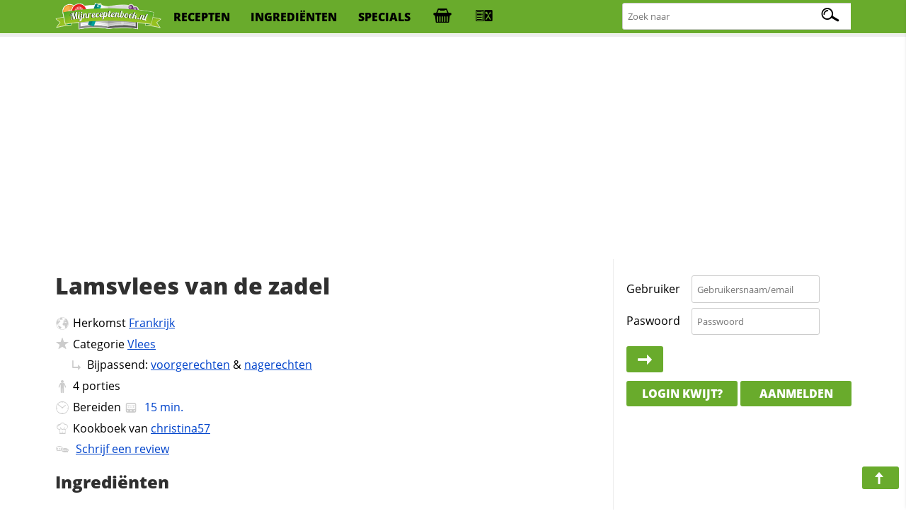

--- FILE ---
content_type: text/html; charset=iso-8859-1
request_url: https://www.mijnreceptenboek.nl/recept/lamsvlees-van-de-zadel.html
body_size: 9465
content:
<!DOCTYPE html>
<html lang="nl">
<head>
  <meta charset="UTF-8">
  <script async src="https://www.googletagmanager.com/gtag/js?id=G-ZZC8DXSQYW"></script>
  <script>
  window.dataLayer = window.dataLayer || [];
  function gtag(){dataLayer.push(arguments);}
  gtag('js', new Date());
  gtag('config', 'G-ZZC8DXSQYW');
  </script>
  <link rel="preconnect" href="//fonts.gstatic.com">
  <link rel="preconnect" href="//s.mijnreceptenboek.nl">
  <link rel="stylesheet" href="/css/style.css">
  <link rel="prefetch" href="/js/v2.js" as="script">
  <link rel="preload" href="/fonts/recepten.woff" as="font" type="font/woff2" crossorigin="anonymous">
  <meta name="theme-color">
  <meta name="viewport" content="width=device-width, user-scalable=yes, initial-scale=1, maximum-scale=5">
  <link rel="shortcut icon" type="image/x-icon" href="/favicon.ico">
  <meta property="og:title" content="Lamsvlees van de zadel Recept | MijnReceptenboek.nl">
  <meta property="og:type" content="article">
  <meta property="og:url" content="https://www.mijnreceptenboek.nl/recept/lamsvlees-van-de-zadel.html">
  <meta property="og:image" content="OG IMG">
  <meta property="og:description" content="Maak nu zelf ook Lamsvlees van de zadel. Dit heerlijke Lamsvlees van de zadel recept is in  klaar, bevat allergie info, is printvriendelijk & recepten die lijken op Lamsvlees van de zadel">
  <meta property="og:site_name" content="MijnReceptenboek">
  <meta name="twitter:card" content="summary">
  <meta name="twitter:url" content="https://www.mijnreceptenboek.nlMijnReceptenboek.nl - Lamsvlees van de zadel">
  <meta name="twitter:title" content="Lamsvlees van de zadel Recept | MijnReceptenboek.nl">
  <meta name="twitter:description" content="Maak nu zelf ook Lamsvlees van de zadel. Dit heerlijke Lamsvlees van de zadel recept is in  klaar, bevat allergie info, is printvriendelijk & recepten die lijken op Lamsvlees van de zadel">
  <meta name="twitter:image" content="twitter img">
  <meta name="description" content="Maak nu zelf ook Lamsvlees van de zadel. Dit heerlijke Lamsvlees van de zadel recept is in  klaar, bevat allergie info, is printvriendelijk & recepten die lijken op Lamsvlees van de zadel">
  <link rel="manifest" href="/manifest.json?v=2">
  <script src="/sw.js" async></script>
  <title>Lamsvlees van de zadel Recept | MijnReceptenboek.nl</title>
</head>
<body>
<div id="bar">
<header>
<nav>
<div id="br"><a onclick="showMessages(); return false;"><span aria-hidden="true" id="berichtenknop" data-icon="&#xe017;"></span></a></div>
<div id="bs"><a onclick="Boodschappen('open'); return false;"><span aria-hidden="true" id="boodschappenknop" data-icon="&#xe027;"></span><div class="tb"></div></a></div>
<div id="mn"><label for="menucheck"><span aria-hidden="true" data-icon="&#xe01b;"></span></label></div>
<div id="zk"><label for="zoekcheck"><span aria-hidden="true" id="zoeken" data-icon="&#xe00f;"></span></label></div>
</nav>

<input type="radio" name="menu" id="menucheck" class="radio">
<div id="header-grid-container">
  <div id="menupanel">
    <a href="/"><img src="//s.mijnreceptenboek.nl/i/logo-mijnreceptenboek.svg" alt="MijnReceptenboek.nl - recepten voor jou!" width="150" height="45"></a>
    <a href="/recepten/">recepten</a>
    <a href="/ingredienten/">ingredi&euml;nten</a>
    <a href="/specials/">specials</a>
    <a href="#" onclick="Boodschappen('open'); return false;" title="Boodschappenlijst" accesskey="b"><div class="tb"></div></a>
    <a href="#" onclick="receptkaarten('load'); receptkaarten('show'); return false;" title="Menukaart" accesskey="m"><div class="ma"></div></a>
  </div>

  <input type="radio" name="menu" id="zoekcheck" class="radio">
  <div id="zoekpanel">
    <span>Zoek naar:</span>
    <form class="zoek" method="GET" action="/zoeken/">
        <input name="q" type="text" id="zoekterm" accesskey="z" placeholder="Zoek naar" aria-label="Zoeken naar recepten">
        <span></span>
    </form>
  </div>

</div>
<div class="progress-container">
<div class="progress-bar" id="progress"></div>
</div>
</header>
</div><br>
<div class="topbanner">
<script async src="https://pagead2.googlesyndication.com/pagead/js/adsbygoogle.js?client=ca-pub-4646152906085809"
     crossorigin="anonymous"></script>
<!-- MRB - Topbanner -->
<ins class="adsbygoogle"
     style="display:block"
     data-ad-client="ca-pub-4646152906085809"
     data-ad-slot="5547838327"
     data-ad-format="auto"
     data-full-width-responsive="true"></ins>
<script>
     (adsbygoogle = window.adsbygoogle || []).push({});
</script>
</div>
<div id="grid">
<main>
<article>
<div id="content"><div id="header"><h1 id="kop">Lamsvlees van de zadel</h1></div><div>
      <ul id="info">
      <LI id="origin"><span aria-hidden="true" data-icon="&#xe009;"></span>Herkomst <a href="/recepten/uit/frankrijk/" title="Meer recepten uit frankrijk">Frankrijk</a></LI>
      <LI id="foodcat"><span aria-hidden="true" data-icon="&#xe013;"></span>Categorie <a href="/recept/hoofdgerechten/vlees/" title="Bekijk meer recepten in de categorie Vlees">Vlees</a><br><span aria-hidden="true" data-icon="&#xe00c;" class="xm"></span>Bijpassend: <a href="/zoeken/?q=in:voorgerechten%20maxtijd:15m" title="Totaal 7 binnen 15 minuten klaar gevonden" target="_blank">voorgerechten</a> &amp; <a href="/zoeken/?q=in:nagerechten%20maxtijd:15m" title="Totaal 7 binnen 15 minuten klaar gevonden" target="_blank">nagerechten</a></LI><LI id="aantal"><span aria-hidden="true" data-icon="&#xe029;"></span><label for="servings">4</label> <label for="servings">porties</label></LI>
      <LI id="cook"><span aria-hidden="true" data-icon="&#xe035;"></span>Bereiden <a data-timer="900" title="Start de kookwekker voor dit recept" class="timer"><span data-icon="&#xE023;"></span><time datetime="PT15M"> 15 min.</time></a></LI>
      <LI id="user"><span aria-hidden="true" data-icon="&#xe012;"></span>Kookboek van <a href="/receptenboek/van/christina57/" title="Bekijk het hele receptenboek van christina57.">christina57</a></LI>
      <LI id="comments"><span aria-hidden="true" data-icon="&#xe019;"></span> <a href="#reviews">Schrijf een review</a></LI>
      </ul>
      
</div><DIV id="ingredientenblok">
    <h2 id="ingredienten">Ingredi&euml;nten</h2>
    <div id="porties"><input type="number" id="servings" max="99" onchange="calcPortie(this.value);" onkeyup="calcPortie(this.value);" data-standaard="4" min="1" step="1" value="4" /><label id="unit" data-unit-single="portie" data-unit-multi="porties">porties</label><a href="#portionering" onclick="calcPortie('+');">+</a> <a href="#portionering" onclick="calcPortie('-');">-</a></div> <a href="#gerelateerde-recepten" onClick="window.print();" class="button"><span aria-hidden="true" data-icon="&#xe016;"></span>print</a> <input type="checkbox" value="display" id="maketoday" name="maketoday"><label for="maketoday" class="button makeToday"><span aria-hidden="true" data-icon="&#xe01E;"></span> Ga ik maken</label><UL class="ingredientenlijst">
<LI id="i0"><input type="checkbox" onchange="updateCalAlg(this)" checked="checked" id="item0" data-allergie="" data-vetten="0" data-cholestorol="0" data-proteinen="0" data-verzadigd="0" data-onverzadigd="0" data-koolhydraten="0" data-koolhydratenvezels="0" data-koolhydratensuikers="0" data-sporen="" data-kcal="0" data-zout="0" data-vitamine-a="0" data-vitamine-c="0" data-cholesterol="0" data-calcium="0" data-ijzer="0" data-ingredient="" data-ingredients="" data-quantity="8" data-unit="lapjes" data-units="lapjes" data-standaard="8 lapjes lamsvlees" /><label for="item0">8 lapjes lamsvlees</label></LI>
<LI id="i1"><input type="checkbox" onchange="updateCalAlg(this)" checked="checked" id="item1" data-allergie="" data-vetten="0" data-cholestorol="0" data-proteinen="0" data-verzadigd="0" data-onverzadigd="0" data-koolhydraten="0" data-koolhydratenvezels="0" data-koolhydratensuikers="0" data-sporen="" data-kcal="2" data-zout="0" data-vitamine-a="0" data-vitamine-c="0" data-cholesterol="0" data-calcium="0" data-ijzer="0" data-ingredient="peper" data-ingredients="peper" data-quantity="1" data-unit="stuk" data-units="stuks" data-standaard="peper" /><label for="item1">peper</label></LI>
<LI id="i2"><input type="checkbox" onchange="updateCalAlg(this)" checked="checked" id="item2" data-allergie="z" data-vetten="0" data-cholestorol="0" data-proteinen="0" data-verzadigd="0" data-onverzadigd="0" data-koolhydraten="0" data-koolhydratenvezels="0" data-koolhydratensuikers="0" data-sporen="" data-kcal="0" data-zout="0" data-vitamine-a="0" data-vitamine-c="0" data-cholesterol="0" data-calcium="0" data-ijzer="0" data-ingredient="zout" data-ingredients="zout" data-quantity="1" data-unit="stuk" data-units="stuks" data-standaard="zout" /><label for="item2">zout</label></LI>
<LI id="i3"><input type="checkbox" onchange="updateCalAlg(this)" checked="checked" id="item3" data-allergie="p" data-vetten="0" data-cholestorol="0" data-proteinen="0" data-verzadigd="0" data-onverzadigd="0" data-koolhydraten="0" data-koolhydratenvezels="0" data-koolhydratensuikers="0" data-sporen="" data-kcal="0" data-zout="0" data-vitamine-a="0" data-vitamine-c="0" data-cholesterol="0" data-calcium="0" data-ijzer="0" data-ingredient="pindaolie" data-ingredients="pindaolie" data-quantity="1" data-unit="stuk" data-units="stuks" data-standaard="pindaolie" /><label for="item3">pindaolie</label></LI>
<LI id="i4"><input type="checkbox" onchange="updateCalAlg(this)" checked="checked" id="item4" data-allergie="a" data-vetten="24.375" data-cholestorol="0" data-proteinen="0" data-verzadigd="14.625" data-onverzadigd="8.125" data-koolhydraten="0.78" data-koolhydratenvezels="0" data-koolhydratensuikers="0" data-sporen="k" data-kcal="222.95" data-zout="3.25" data-vitamine-a="0.247" data-vitamine-c="0" data-cholesterol="65" data-calcium="10.4" data-ijzer="0.065" data-ingredient="roomboter" data-ingredients="roomboter" data-quantity="65" data-unit="gram" data-units="gram" data-standaard="65 gram roomboter" /><label for="item4">65 gram roomboter</label></LI>
<LI id="i5"><input type="checkbox" onchange="updateCalAlg(this)" checked="checked" id="item5" data-allergie="" data-vetten="0" data-cholestorol="0" data-proteinen="0" data-verzadigd="0" data-onverzadigd="0" data-koolhydraten="0" data-koolhydratenvezels="0" data-koolhydratensuikers="0" data-sporen="" data-kcal="0" data-zout="0" data-vitamine-a="0" data-vitamine-c="0" data-cholesterol="0" data-calcium="0" data-ijzer="0" data-ingredient="" data-ingredients="" data-quantity="1" data-unit="flesje" data-units="flesjes" data-standaard="1 flesje madeire" /><label for="item5">1 flesje madeire</label></LI>
<LI id="i6"><input type="checkbox" onchange="updateCalAlg(this)" checked="checked" id="item6" data-allergie="" data-vetten="0" data-cholestorol="0" data-proteinen="0" data-verzadigd="0" data-onverzadigd="0" data-koolhydraten="0" data-koolhydratenvezels="0" data-koolhydratensuikers="0" data-sporen="" data-kcal="0" data-zout="0" data-vitamine-a="0" data-vitamine-c="0" data-cholesterol="0" data-calcium="0" data-ijzer="0" data-ingredient="" data-ingredients="" data-quantity="1" data-unit="stuk" data-units="stuks" data-standaard="1 potje creme fraiche" /><label for="item6">1 potje creme fraiche</label></LI>
<LI id="i7"><input type="checkbox" onchange="updateCalAlg(this)" checked="checked" id="item7" data-allergie="" data-vetten="0" data-cholestorol="0" data-proteinen="0" data-verzadigd="0" data-onverzadigd="0" data-koolhydraten="0" data-koolhydratenvezels="0" data-koolhydratensuikers="0" data-sporen="" data-kcal="66" data-zout="0" data-vitamine-a="0" data-vitamine-c="0" data-cholesterol="0" data-calcium="0" data-ijzer="0" data-ingredient="sinaasappel" data-ingredients="sinaasappel" data-quantity="1" data-unit="stuk" data-units="stuks" data-standaard="sinaasappel" /><label for="item7">sinaasappel</label></LI>
<LI id="i8"><input type="checkbox" onchange="updateCalAlg(this)" checked="checked" id="item8" data-allergie="" data-vetten="0" data-cholestorol="0" data-proteinen="0" data-verzadigd="0" data-onverzadigd="0" data-koolhydraten="0" data-koolhydratenvezels="0" data-koolhydratensuikers="0" data-sporen="" data-kcal="2" data-zout="0" data-vitamine-a="0" data-vitamine-c="0" data-cholesterol="0" data-calcium="0" data-ijzer="0" data-ingredient="rucola" data-ingredients="rucola" data-quantity="1" data-unit="stuk" data-units="stuks" data-standaard="rucola salade" /><label for="item8">rucola salade</label></LI>
<LI id="i9"><input type="checkbox" onchange="updateCalAlg(this)" checked="checked" id="item9" data-allergie="" data-vetten="0" data-cholestorol="0" data-proteinen="0" data-verzadigd="0" data-onverzadigd="0" data-koolhydraten="7" data-koolhydratenvezels="0" data-koolhydratensuikers="0" data-sporen="" data-kcal="34" data-zout="0" data-vitamine-a="0" data-vitamine-c="0" data-cholesterol="0" data-calcium="0" data-ijzer="0" data-ingredient="dragon" data-ingredients="dragon" data-quantity="1" data-unit="stuk" data-units="stuks" data-standaard="dragon" /><label for="item9">dragon</label></LI>
</UL>
    <p class="butgroup"><a onclick="Boodschappen('add'); return false;" class="button"><span aria-hidden="true" data-icon="&#xe027;"></span> Boodschappen toevoegen</a> <a  data-id="8741" data-sporen = "k" data-sterren="4" data-allergie="zpa" data-to="lamsvlees-van-de-zadel"  data-naam="Lamsvlees van de zadel" data-foto="" data-bereidingstijd="00:15:00"  onclick="addToBar(this); return false;" class="button addToBar"><span aria-hidden="true" data-icon="&#xe02b;"></span> Toevoegen aan menu</a> <a href="#suggesties" onclick="toonSuggesties('peper en zout,olijfolie,teentjes knoflook,knoflook');" class="button" id="suggestiesButton" ><span aria-hidden="true" data-icon="&#xe025;"></span> Mis je nog iets?</a></p>
    </DIV><DIV id="keukenhulpmiddelen">
      <h3 id="keukenspullen">Keukenspullen</h3>
      <ul><li>Pan</li>
<li>Zeef</li>
</ul>
      </DIV><DIV id="bereidingswijze">
    <h2 id="bereidingswijze-kop">Bereidingswijze</h2>
    <input name="style" id="hoeveelheden" type="checkbox" value="display"><label for="hoeveelheden" class="button"><span aria-hidden="true" data-icon="&#xe00b;"></span>Toon hoeveelheden</label> <input name="style" id="style" type="checkbox" value="normal"><label for="style" class="button"><span aria-hidden="true" data-icon="&#xe00e;"></span>Koken in stappen</label>
    <ol>
    <li onclick="location.hash=this.id" class="stappen" id="stap1">Van het bosje <label for="item9" title="Klik hier om dit ingredi&euml;nt uit te schakelen">dragon<span>(1 stuk)</span></label> de blaadjes afplukken, wassen en grof snijden.</li>
<li onclick="location.hash=this.id" class="stappen" id="stap2">Snijd van het lamsvlees mooie lapjes ca. 1 tot 1,5 cm dik of laat de slager dit doen.</li>
<li onclick="location.hash=this.id" class="stappen" id="stap3">Laat het bot eraan.</li>
<li onclick="location.hash=this.id" class="stappen" id="stap4">Bestrooi het vlees licht met <label for="item2" title="Klik hier om dit ingredi&euml;nt uit te schakelen">zout<span>(1 stuk)</span></label> en <label for="item1" title="Klik hier om dit ingredi&euml;nt uit te schakelen">peper<span>(1 stuk)</span></label>.</li>
<li onclick="location.hash=this.id" class="stappen" id="stap5">Doe een flinke scheut <label for="item3" title="Klik hier om dit ingredi&euml;nt uit te schakelen">pindaolie<span>(1 stuk)</span></label> met <label for="item4" title="Klik hier om dit ingredi&euml;nt uit te schakelen">roomboter<span>(65 gram)</span></label> in de pan en laat dit bruin worden.</li>
<li onclick="location.hash=this.id" class="stappen" id="stap6">Bak het vlees aan beide kanten snel bruin ca. 4 tot <a data-timer="360" title="Start de kookwekker voor deze actie" class="timer"><span data-icon="&#xE023;"></span>6 minuten</a>, het moet rossig blijven.</li>
<li onclick="location.hash=this.id" class="stappen" id="stap7">Haal het vlees uit de pan en houd het warm.</li>
<li onclick="location.hash=this.id" class="stappen" id="stap8">Blus het af met madeira en voeg de <label for="item9" title="Klik hier om dit ingredi&euml;nt uit te schakelen">dragon<span>(1 stuk)</span></label> toe.</li>
<li onclick="location.hash=this.id" class="stappen" id="stap9">Na 30 seconden de creme fraiche toevoegen en wat in laten koken.</li>
<li onclick="location.hash=this.id" class="stappen" id="stap10">Eventueel de saus passeren door een zeef.</li>
<li><strong>Garneren:</strong></li>
<li onclick="location.hash=this.id" class="stappen" id="stap12">Leg een bolletje <label for="item8" title="Klik hier om dit ingredi&euml;nt uit te schakelen">rucola<span>(1 stuk)</span></label> op het bord.</li>
<li onclick="location.hash=this.id" class="stappen" id="stap13">Leg er het vlees op met de botten op de <label for="item8" title="Klik hier om dit ingredi&euml;nt uit te schakelen">rucola<span>(1 stuk)</span></label>.</li>
<li onclick="location.hash=this.id" class="stappen" id="stap14">Snijd een plak <label for="item7" title="Klik hier om dit ingredi&euml;nt uit te schakelen">sinaasappel<span>(1 stuk)</span></label> doormidden en leg dit op de voet van het vlees met een mooi takje <label for="item9" title="Klik hier om dit ingredi&euml;nt uit te schakelen">dragon<span>(1 stuk)</span></label>.</li>
<li onclick="location.hash=this.id" class="stappen" id="stap15">Serveer er aardappelhazelnootpuree en geglazeerde worteltjes bij.</li>

    </ol>
    <span aria-hidden="true" data-icon="&#xe01d;" class="pijl"></span><a href="#" class="button f" title="Deel dit recept op Facebook"><span aria-hidden="true" data-icon="&#xe034;"></span><div>25</div></a> <a href="#" class="button p" title="Pin dit recept"><span aria-hidden="true" data-icon="&#xe026;"></span><div>25</div></a> <a href="#" class="button t" title="Tweet deze pagina"><span aria-hidden="true" data-icon="&#xe031;"></span><div>25</div></a> <a href="#" class="button w" title="WhatsApp deze pagina"><span aria-hidden="true" data-icon="&#xe003;"></span></a> <a href="#" class="button e" title="E-mail deze pagina"><span aria-hidden="true" data-icon="&#xe017;"></span></a><br>
    </DIV><div id="gerelateerde_recepten">
    <h2 id="gerelateerde-recepten" class="offsetad">Ook lekker om te maken</h2>
    <ul class="receptkaarten">    <li draggable="true" id="795" data-id="795" data-sporen = "cw" data-allergie="mplv" ondragstart="drag(event)" ondragend="hidebar()">
      <div class="c deel" draggable="false" data-to="hoofdgerechten/vlees/geroerbakt-lamsvlees-met-munt-en-sjanghai-noedels-795"  data-name="Geroerbakt lamsvlees met munt en sjanghai-noedels">
        <a href="#fav" rel="nofollow" draggable="false" title="Voeg toe aan favorieten"></a>
        <a href="#toe" rel="nofollow" draggable="false" title="Voeg toe aan receptenboek"></a>
        <a href="https://www.pinterest.com/pin/create/button/?url=<page url (encoded)>&media=<picture url (encoded)>&description=<HTML-encoded description>" rel="nofollow" draggable="false" title="Recept pinnen"></a>
        <a href="https://www.facebook.com/sharer/sharer.php?u=#url" rel="nofollow" draggable="false" title="Deel op Facebook"></a>
      </div>
      <a href="/recept/geroerbakt-lamsvlees-met-munt-en-sjanghai-noedels.html" draggable="false">
      <span class="c" draggable="false">Recept</span>
        <img draggable="false" src="https://s.mijnreceptenboek.nl/i/lib/xl/munt.jpg" loading=lazy alt="Geroerbakt lamsvlees met munt en sjanghai-noedels" />
        <div draggable="false" class="kaartallergenen"><span class="m-al a"></span><span class="p-al a"></span><span class="l-al a"></span><span class="v-al a"></span>
        </div>
      <div draggable="false">
       Geroerbakt lamsvlees met munt en sjanghai-noedels
      </div>
      </a>
      <div class="ster">4<span></span></div>
      <span class="clock">5m</span>
    </li>    <li draggable="true" id="1684" data-id="1684" data-sporen = "kegfait" data-allergie="zkalg" ondragstart="drag(event)" ondragend="hidebar()">
      <div class="c deel" draggable="false" data-to="hoofdgerechten/vlees/aardappelpuree-met-witlof-en-racks-van-zuiglam-in-rode-wijn-saus-1684"  data-name="Aardappelpuree met witlof en racks van zuiglam in rode wijn saus">
        <a href="#fav" rel="nofollow" draggable="false" title="Voeg toe aan favorieten"></a>
        <a href="#toe" rel="nofollow" draggable="false" title="Voeg toe aan receptenboek"></a>
        <a href="https://www.pinterest.com/pin/create/button/?url=<page url (encoded)>&media=<picture url (encoded)>&description=<HTML-encoded description>" rel="nofollow" draggable="false" title="Recept pinnen"></a>
        <a href="https://www.facebook.com/sharer/sharer.php?u=#url" rel="nofollow" draggable="false" title="Deel op Facebook"></a>
      </div>
      <a href="/recept/aardappelpuree-met-witlof-en-racks-van-zuiglam-in-rode-wijn-saus.html" draggable="false">
      <span class="c" draggable="false">Recept</span>
        <img draggable="false" src="https://s.mijnreceptenboek.nl/i/lib/xl/aardappel.jpg" loading=lazy alt="Aardappelpuree met witlof en racks van zuiglam in rode wijn saus" />
        <div draggable="false" class="kaartallergenen"><span class="z-al a"></span><span class="k-al a"></span><span class="a-al a"></span><span class="l-al a"></span><span class="g-al a"></span>
        </div>
      <div draggable="false">
       Aardappelpuree met witlof en racks van zuiglam in rode wijn saus
      </div>
      </a>
      <div class="ster">4<span></span></div>
      <span class="clock">1u</span>
    </li>    <li draggable="true" id="29592" data-id="29592" data-sporen = "" data-allergie="zgjl" ondragstart="drag(event)" ondragend="hidebar()">
      <div class="c deel" draggable="false" data-to="hoofdgerechten/vlees/kogelbiefstuk-van-de-grill-met-gewokte-groente"  data-name="Kogelbiefstuk van de grill met gewokte groente">
        <a href="#fav" rel="nofollow" draggable="false" title="Voeg toe aan favorieten"></a>
        <a href="#toe" rel="nofollow" draggable="false" title="Voeg toe aan receptenboek"></a>
        <a href="https://www.pinterest.com/pin/create/button/?url=<page url (encoded)>&media=<picture url (encoded)>&description=<HTML-encoded description>" rel="nofollow" draggable="false" title="Recept pinnen"></a>
        <a href="https://www.facebook.com/sharer/sharer.php?u=#url" rel="nofollow" draggable="false" title="Deel op Facebook"></a>
      </div>
      <a href="/recept/kogelbiefstuk-van-de-grill-met-gewokte-groente.html" draggable="false">
      <span class="c" draggable="false">Recept</span>
        <img draggable="false" src="https://s.mijnreceptenboek.nl/i/lib/xl/biefstuk-bakken.jpg" loading=lazy alt="Kogelbiefstuk van de grill met gewokte groente" />
        <div draggable="false" class="kaartallergenen"><span class="z-al a"></span><span class="g-al a"></span><span class="j-al a"></span><span class="l-al a"></span>
        </div>
      <div draggable="false">
       Kogelbiefstuk van de grill met gewokte groente
      </div>
      </a>
      <div class="ster">4<span></span></div>
      <span class="clock">30m</span>
    </li>    <li draggable="true" id="2765" data-id="2765" data-sporen = "kae" data-allergie="eka" ondragstart="drag(event)" ondragend="hidebar()">
      <div class="c deel" draggable="false" data-to="hoofdgerechten/vlees/rollade-van-hollandse-asperges-2765"  data-name="Rollade van hollandse asperges">
        <a href="#fav" rel="nofollow" draggable="false" title="Voeg toe aan favorieten"></a>
        <a href="#toe" rel="nofollow" draggable="false" title="Voeg toe aan receptenboek"></a>
        <a href="https://www.pinterest.com/pin/create/button/?url=<page url (encoded)>&media=<picture url (encoded)>&description=<HTML-encoded description>" rel="nofollow" draggable="false" title="Recept pinnen"></a>
        <a href="https://www.facebook.com/sharer/sharer.php?u=#url" rel="nofollow" draggable="false" title="Deel op Facebook"></a>
      </div>
      <a href="/recept/rollade-van-hollandse-asperges.html" draggable="false">
      <span class="c" draggable="false">Recept</span>
        <img draggable="false" src="https://s.mijnreceptenboek.nl/i/lib/xl/asperge.jpg" loading=lazy alt="Rollade van hollandse asperges" />
        <div draggable="false" class="kaartallergenen"><span class="e-al a"></span><span class="k-al a"></span><span class="a-al a"></span>
        </div>
      <div draggable="false">
       Rollade van hollandse asperges
      </div>
      </a>
      <div class="ster">4<span></span></div>
      <span class="clock">1u15m</span>
    </li>    <li draggable="true" id="36027" data-id="36027" data-sporen = "kegpdj" data-allergie="zagjl" ondragstart="drag(event)" ondragend="hidebar()">
      <div class="c deel" draggable="false" data-to="hoofdgerechten/vlees/sukadelapjes-van-mijn-schoonmoeder"  data-name="Sukadelapjes van mijn schoonmoeder">
        <a href="#fav" rel="nofollow" draggable="false" title="Voeg toe aan favorieten"></a>
        <a href="#toe" rel="nofollow" draggable="false" title="Voeg toe aan receptenboek"></a>
        <a href="https://www.pinterest.com/pin/create/button/?url=<page url (encoded)>&media=<picture url (encoded)>&description=<HTML-encoded description>" rel="nofollow" draggable="false" title="Recept pinnen"></a>
        <a href="https://www.facebook.com/sharer/sharer.php?u=#url" rel="nofollow" draggable="false" title="Deel op Facebook"></a>
      </div>
      <a href="/recept/sukadelapjes-van-mijn-schoonmoeder.html" draggable="false">
      <span class="c" draggable="false">Recept</span>
        <img draggable="false" src="https://s.mijnreceptenboek.nl/i/lib/xl/stoofvlees-op-mijn-manier.jpg" loading=lazy alt="Sukadelapjes van mijn schoonmoeder" />
        <div draggable="false" class="kaartallergenen"><span class="z-al a"></span><span class="a-al a"></span><span class="g-al a"></span><span class="j-al a"></span><span class="l-al a"></span>
        </div>
      <div draggable="false">
       Sukadelapjes van mijn schoonmoeder
      </div>
      </a>
      <div class="ster">4<span></span></div>
      <span class="clock">3u</span>
    </li></ul>
    		</div><DIV id="allergie_informatie">
    <h3 id="voedselallergie_informatie_RECEPTNAAM">Voedselallergie informatie</h3>
    <p>Wij helpen graag thuiskoks en koks de bereiding van voedsel voor mensen met een voedselallergie of een bewuste levensstijl gemakkelijker te maken door duidelijke informatie omtrent de ingredi&euml;nten te verschaffen. Op basis van de ingredie&euml;nten die gebruikt worden om dit recept te kunnen bereiden, kunnen <u>minimaal</u> de volgende allergenen in deze receptuur aanwezig zijn:

    <small><span aria-hidden="true" data-icon="&#xe025;"></span><b>Tip:</b> Klik op de dikgedrukte die&euml;ten/allergie&euml;n om aan te geven met welke voedingsrestricties je te maken hebt. We zullen je (nog) beter informeren en ons aanbod dynamisch afstemmen waardoor je je die&euml;t gemakkelijk kunt aanhouden.</small>
    </p>
    <ul id="allergiemelding"><li class="pindaallergie"><input type="checkbox" name="pinda" id="pinda" value="1" /><label title="Klik hier om rekening te houden met deze allergie" for="pinda"><span aria-hidden="true" data-icon="&#xe037;"></span>Pinda</label><div class="infoAllergie"> <span class="allergenen" data-occurence=1><span data-ingredient="pindaolie" data-occurence="p">pindaolie</span> is niet geschikt voor een pinda-intollerantie</span></div></li>
<li class="glutenallergie"><input type="checkbox" name="gluten" id="gluten" value="1" /><label for="gluten"><span aria-hidden="true" data-icon="&#xe01c;"></span>Gluten</label><div class="infoAllergie"> Geen overeenkomsten gevonden.</div></li>
<li class="suikerallergie"><input type="checkbox" name="suiker" id="suiker" value="1" /><label for="suiker"><span aria-hidden="true" data-icon="&#xe030;"></span>Suiker</label><div class="infoAllergie"> Geen overeenkomsten gevonden.</div></li>
<li class="sesamallergie"><input type="checkbox" name="sesam" id="sesam" value="1" /><label title="Klik hier om rekening te houden met sesamallergie" for="sesam"><span aria-hidden="true" data-icon="&#xe02e;"></span>Sesam</label><div class="infoAllergie"> Geen overeenkomsten gevonden.</div></li>
<li class="eiallergie"><input type="checkbox" name="ei" id="ei" value="1" /><label for="ei"><span aria-hidden="true" data-icon="&#xe01a;"></span>Ei</label><div class="infoAllergie"> Geen overeenkomsten gevonden.</div></li>
<li class="koemelkallergie"><input type="checkbox" name="koemelk" id="koemelk" value="1" /><label for="koemelk"><span aria-hidden="true" data-icon="&#xe063;"></span>Koemelk</label><div class="infoAllergie"> <span class="sporen" data-occurence=1>Sporen van koemelk kunnen voorkomen in <span data-ingredient="roomboter" data-occurence="k">roomboter</span></span></div></li>
<li class="mosterdallergie"><input type="checkbox" name="mosterd" id="mosterd" value="1" /><label for="mosterd"><span aria-hidden="true" data-icon="&#xe024;"></span>Mosterd</label><div class="infoAllergie"> Geen overeenkomsten gevonden.</div></li>
<li class="notenallergie"><input type="checkbox" name="noten" id="noten" value="1" /><label for="noten"><span aria-hidden="true" data-icon="&#xe038;"></span>Noten</label><div class="infoAllergie"> Geen overeenkomsten gevonden.</div></li>
<li class="selderijallergie"><input type="checkbox" name="selderij" id="selderij" value="1" /><label for="selderij"><span aria-hidden="true" data-icon="&#xe028;"></span>Selderij</label><div class="infoAllergie"> Geen overeenkomsten gevonden.</div></li>
<li class="lactoseallergie"><input type="checkbox" name="lactose" id="lactose" value="1" /><label for="lactose"><span aria-hidden="true" data-icon="&#xe021;"></span>Lactose</label><div class="infoAllergie"> <span class="allergenen" data-occurence=1><span data-ingredient="roomboter" data-occurence="a">roomboter</span> is niet geschikt voor een lactose-intollerantie</span></div></li>
<li class="schaaldierenallergie"><input type="checkbox" name="schaaldieren" id="schaaldieren" value="1" /><label for="schaaldieren"><span aria-hidden="true" data-icon="&#xe02a;"></span>Schaaldieren</label><div class="infoAllergie"> Geen overeenkomsten gevonden.</div></li>
<li class="sulfietallergie"><input type="checkbox" name="sulfiet" id="sulfiet" value="1" /><label for="sulfiet"><span aria-hidden="true" data-icon="&#xe14;"></span>Sulfiet</label><div class="infoAllergie"> Geen overeenkomsten gevonden.</div></li>
<li class="sojaallergie"><input type="checkbox" name="soja" id="soja" value="1" /><label for="soja"><span aria-hidden="true" data-icon="&#xe02c;"></span>Soja</label><div class="infoAllergie"> Geen overeenkomsten gevonden.</div></li>
<li class="visallergie"><input type="checkbox" name="vis" id="vis" value="1" /><label for="vis"><span aria-hidden="true" data-icon="&#xe001;"></span>Vis</label><div class="infoAllergie"> Geen overeenkomsten gevonden.</div></li>
<li class="zoutarm"><input type="checkbox" name="zoutarm" id="zoutarm" value="1" /><label for="zoutarm"><span aria-hidden="true" data-icon="&#xe002;"></span>Zoutarm</label><div class="infoAllergie"> <span class="allergenen" data-occurence=1><span data-ingredient="zout" data-occurence="z">zout</span> past niet in een zoutarm dieet.</span></div></li>
</ul>

    <small>Gebruik van onze allergenen informatie is voor eigen risico, hieraan kunnen geen rechten worden ontleend.</small></div><DIV id="review">
    <h2 id="reviews" class="offsetad">Reacties op dit recept </h2><p>Dit recept heeft nog geen waarderingen gekregen! Heb je dit recept gemaakt?<br>Help anderen &amp; deel nu je ervaring met anderen!<br><a href="#reviews" class="button" id="response"><span aria-hidden="true" data-icon="&#xe019;"></span> Reactie achterlaten</a></div><div id="voedingswaardeblok">
<h2 id="voedingswaarde">Voedingswaardetabel</h2>
<div id="uitgesloten"></div>
<p>
<small><span aria-hidden="true" data-icon="&#xe025;"></span><b>Tip:</b> Bewuster met ingredi&euml;nten omgaan? Klik of druk op een voedingswaarde en wij geven aan welk ingredi&euml;nt de hoogste bijdrage heeft in desbetreffende voedingswaarde.</small>
</p>
<table id="voedingswaardetabel">
<thead><tr><th></th><th>Per<br>portie</th><th>Dagelijks<br>Aanbevolen</th><th>Recept<br>Totaal</th></tr></thead>
<tr><td>Calorie&euml;n</td><td><div id="calorieen">81 <abbr title="CalorieÃƒÂ«n">kcal</abbr></div></td><td>4%</td><td>324 <abbr title="CalorieÃƒÂ«n">kcal</abbr></td></tr>
<tr><td>Vetten</td><td><div id="vet">6 <abbr title="gram">g.</abbr></div></td><td>8%</td><td>24 <abbr title="gram">g.</abbr></td></tr>
<tr><td>Waarvan verzadigd</td><td><div id="verzadigd_vet">3 <abbr title="gram">g.</abbr></div></td><td>18%</td><td>12 <abbr title="gram">g.</abbr></td></tr>
<tr><td>Waarvan onverzadigd</td><td><div id="onverzadigd_vet">2 <abbr title="gram">g.</abbr></div><td>6%</td><td>8 <abbr title="gram">g.</abbr></td></tr>
<tr><td>Cholesterol</td><td><div id="cholestorol">0 <abbr title="gram">g.</abbr></div></td><td>0%</td><td>0 <abbr title="gram">g.</abbr></td></tr>
<tr><td>Zout</td><td><div id="zout">0 <abbr title="gram">g.</abbr></div></td><td>13%</td><td>0 <abbr title="gram">g.</abbr></td></tr>
<tr><td>Koolhydraten</td><td><div id="koolhydraten">1 <abbr title="gram">g.</abbr></div></td><td>0%</td><td>4 <abbr title="gram">g.</abbr></td></tr>
<tr><td>waarvan Vezels</td><td><div id="vezels">0 <abbr title="gram">g.</abbr></div></td><td>0%</td><td>0 <abbr title="gram">g.</abbr></td></tr>
<tr><td>waarvan Suikers</td><td><div id="suikers">0 <abbr title="gram">g.</abbr></div></td><td>0%</td><td>0 <abbr title="gram">g.</abbr></td></tr>
<tr><td>Proteinen</td><td><div id="proteinen">0 <abbr title="gram">g.</abbr></div></td><td>0%</td><td>0 <abbr title="gram">g.</abbr></td></tr>
<tr><td>Vitamine A</td><td><div id="vitaminea">0 <abbr title="microgram">&#xb5;g.</abbr></div></td><td>0%</td><td>0 <abbr title="microgram">&#xb5;g.</abbr></td></tr>
<tr><td>Vitamine C</td><td><div id="vitaminec">0 <abbr title="miligram">mg.</abbr></div></td><td>0%</td><td>0 <abbr title="miligram">mg.</abbr></td></tr>
<tr><td>Calcium</td><td><div id="calcium">2 <abbr title="miligram">mg.</abbr></div></td><td>0%</td><td>8 <abbr title="miligram">mg.</abbr></td></tr>
<tr><td>Ijzer</td><td><div id="ijzer">0 <abbr title="miligram">mg.</abbr></div></td><td>0%</td><td>0 <abbr title="miligram">mg.</abbr></td></tr>
</table></div><div id="voedingswaarde-grafiek"><h3 id="voedingswaardegrafiek" class="offsetad">Voedingswaardegrafiek</h3><img src="/beheer/cron/new/graphs/Lamsvlees-van-de-zadel-8741.svg" alt="Voedingswaarde grafiek voor Lamsvlees van de zadel"  title="Voedingswaarde grafiek voor Lamsvlees van de zadel" loading="lazy" /></div><div id="inhoudsopgave">
    <b>Inhoud</b><br>
    <ol id="toc">
    <li><a href="#kop">Lamsvlees van de zadel</a>
<ol>
<li><a href="#ingredienten">Ingredi&euml;nten</a>
<ol>
<li><a href="#keukenspullen">Keukenspullen</a></li>
</ol>
</li>
<li><a href="#bereidingswijze-kop">Bereidingswijze</a></li>
<li><a href="#gerelateerde-recepten" class="offsetad">Ook lekker om te maken</a>
<ol>
<li><a href="#voedselallergie_informatie_RECEPTNAAM">Voedselallergie informatie</a></li>
</ol>
</li>
<li><a href="#reviews" class="offsetad">Reacties op dit recept </a></li>
<li><a href="#voedingswaarde">Voedingswaardetabel</a>
<ol>
<li><a href="#voedingswaardegrafiek" class="offsetad">Voedingswaardegrafiek</a></li>
</ol>
</li>
</ol>
</li>

    </ol>
    </div><ul id="bk">
<li><a href="/">Home</a></li><li><a href="/recepten/">Recept</a><li><a href="/recept/hoofdgerechten/">Hoofdgerechten</a><li><a href="/recept/hoofdgerechten/vlees/">Vlees</a><li><a href="/recept/lamsvlees-van-de-zadel.html">Lamsvlees van de zadel</a></ul><script type="application/ld+json">
{
  "@context": "http://schema.org/",
  "@type": "Recipe",
  "name": "Lamsvlees van de zadel",
  "image": "https://s.mijnreceptenboek.nl/i/lib/v/no-photo.jpg",
  "author": {
    "@type":"Person",
    "name":"christina57"
  },
  "datePublished": "1206391743",
  "description": "Maak zelf Lamsvlees van de zadel. Dit Lamsvlees van de zadel recept is klaar in 00:15:00 met allergie info. Print dit recept & ontdek recepten die lijken op Lamsvlees van de zadel",
  "aggregateRating": {
    "@type": "AggregateRating",
    "ratingValue": "4",
    "reviewCount": "1"
  },
  "prepTime": "PT",
  "cookTime": "PT15M",
  "totalTime": "PT15M",
  "cookingMethod": ["koken","bak"],
  "recipeCategory": "Vlees",
  "recipeCuisine": "Frans",
  "recipeYield": "4 porties",
  "recipeIngredient": ["8 lapjes lamsvlees","peper","zout","pindaolie","65 gram roomboter","1 flesje madeire","1 potje creme fraiche","sinaasappel","rucola salade","dragon"],
  "recipeInstructions": [{
         "@type":"HowToStep",
         "position":1,
         "text":"Van het bosje dragon de blaadjes afplukken, wassen en grof snijden. "
      },{
         "@type":"HowToStep",
         "position":2,
         "text":"Snijd van het lamsvlees mooie lapjes ca. 1 tot 1,5 cm dik of laat de slager dit doen. Laat het bot eraan. "
      },{
         "@type":"HowToStep",
         "position":3,
         "text":"Bestrooi het vlees licht met zout en peper."
      },{
         "@type":"HowToStep",
         "position":4,
         "text":"Doe een flinke scheut pindaolie met roomboter in de pan en laat dit bruin worden. "
      },{
         "@type":"HowToStep",
         "position":5,
         "text":"Bak het vlees aan beide kanten snel bruin ca. 4 tot 6 minuten, het moet rossig blijven. Haal het vlees uit de pan en houd het warm. "
      },{
         "@type":"HowToStep",
         "position":6,
         "text":"Blus het af met madeira en voeg de dragon toe. "
      },{
         "@type":"HowToStep",
         "position":7,
         "text":"Na 30 seconden de creme fraiche toevoegen en wat in laten koken."
      },{
         "@type":"HowToStep",
         "position":8,
         "text":"Eventueel de saus passeren door een zeef. "
      },{
         "@type":"HowToStep",
         "position":9,
         "text":"Garneren:"
      },{
         "@type":"HowToStep",
         "position":10,
         "text":"Leg een bolletje rucola op het bord."
      },{
         "@type":"HowToStep",
         "position":11,
         "text":"Leg er het vlees op met de botten op de rucola."
      },{
         "@type":"HowToStep",
         "position":12,
         "text":"Snijd een plak sinaasappel doormidden en leg dit op de voet van het vlees met een mooi takje dragon. "
      },{
         "@type":"HowToStep",
         "position":13,
         "text":"Serveer er aardappelhazelnootpuree en geglazeerde worteltjes bij."
      }],
  "keywords": "Lamsvlees van de zadel",
  "nutrition": {
    "@type": "NutritionInformation",
    "calories": "326,95 cal",
    "fatContent": "24,375 g",
    "carbohydrateContent": "7,78 g",
    "proteinContent": "0 g",
    "fiberContent": "0 g",
    "saturatedFatContent": "14,625 g",
    "unsaturatedFatContent": "8,125 g"
  }
  }
</script></div></article>
</main>
<div id="sidebar">
<aside>
<div id="showTimers"></div>
<form id="loginbox"><label for="gebruikersnaam">Gebruiker</label> <input type="text" id="gebruikersnaam" accesskey="l" placeholder="Gebruikersnaam/email"><br><label for="paswoord">Paswoord</label> <input type="password" id="paswoord" placeholder="Passwoord" /> <a class="button login" title="Inloggen" href="#"><span aria-hidden="true" data-icon="&#xe02d;"></span></a><br><a class="button" href="/wachtwoord/" >Login kwijt?</a> <a class="button" href="/aanmelden/">Aanmelden</a><br><!--<a href="#" class="button f"><span aria-hidden="true" data-icon="&#xe034;"></span> Inloggen met facebook</a>--></form>
<br>
<!-- MRB - Rechts 2021 -->
<ins class="adsbygoogle"
     style="display:block"
     data-ad-client="ca-pub-4646152906085809"
     data-ad-slot="3506808977"
     data-ad-format="auto"
     data-full-width-responsive="true"></ins>
<script>
     (adsbygoogle = window.adsbygoogle || []).push({});
</script> <section id="slider">
  <input type="radio" name="slider" id="s1" class='carouselinput'>
  <input type="radio" name="slider" id="s2" class='carouselinput'>
  <input type="radio" name="slider" id="s3" class='carouselinput' checked>
  <input type="radio" name="slider" id="s4" class='carouselinput'>
  <input type="radio" name="slider" id="s5" class='carouselinput'>
  <label for="s1" id="slide1"><ul class="receptkaarten r2"> <li draggable="true" data-id="39726" data-allergie="" id="39726" ondragstart="drag(event)" ondragend="hidebar()">
  <div class="c deel" draggable="false" data-to="guacamole-4" data-name="Guacamole">
    <a href="#fav" draggable="false" title="Voeg toe aan favorieten"></a>
    <a href="#toe" draggable="false" title="toevoegen aan receptenboek"></a>
    <a href="#pin" draggable="false" title="Recept pinnen"></a>
    <a href="#fb" draggable="false" title="Deel op Facebook"></a>
  </div>
  <a draggable="false" href="/recept/guacamole-4.html">
  <span class="c" draggable="false">Recept</span>
    <img src="//s.mijnreceptenboek.nl/i/lib/v/guacamole-2.png" alt="Guacamole recept" draggable="false" />
    <div class="kaartallergenen" draggable="false"></div>
  <div draggable="false">
  Guacamole
  </div>
  </a>
  <div class="ster" draggable="false">4<span></span></div>
  <span class="clock" draggable="false">5m</span>
</li></ul></label>
  <label for="s2" id="slide2"><ul class="receptkaarten r2"> <li draggable="true" data-id="39725" data-allergie="" id="39725" ondragstart="drag(event)" ondragend="hidebar()">
  <div class="c deel" draggable="false" data-to="chili-con-carne-11" data-name="Chili con carne">
    <a href="#fav" draggable="false" title="Voeg toe aan favorieten"></a>
    <a href="#toe" draggable="false" title="toevoegen aan receptenboek"></a>
    <a href="#pin" draggable="false" title="Recept pinnen"></a>
    <a href="#fb" draggable="false" title="Deel op Facebook"></a>
  </div>
  <a draggable="false" href="/recept/chili-con-carne-11.html">
  <span class="c" draggable="false">Recept</span>
    <img src="//s.mijnreceptenboek.nl/i/lib/v/chili-con-carne-recept.png" alt="Chili con carne recept" draggable="false" />
    <div class="kaartallergenen" draggable="false"></div>
  <div draggable="false">
  Chili con carne
  </div>
  </a>
  <div class="ster" draggable="false">4<span></span></div>
  <span class="clock" draggable="false">45m</span>
</li></ul></label>
  <label for="s3" id="slide3"><ul class="receptkaarten r2"> <li draggable="true" data-id="39724" data-allergie="dgjl" id="39724" ondragstart="drag(event)" ondragend="hidebar()">
  <div class="c deel" draggable="false" data-to="bruine-bonensoep-veganistisch" data-name="Bruine bonensoep veganistisch">
    <a href="#fav" draggable="false" title="Voeg toe aan favorieten"></a>
    <a href="#toe" draggable="false" title="toevoegen aan receptenboek"></a>
    <a href="#pin" draggable="false" title="Recept pinnen"></a>
    <a href="#fb" draggable="false" title="Deel op Facebook"></a>
  </div>
  <a draggable="false" href="/recept/bruine-bonensoep-veganistisch.html">
  <span class="c" draggable="false">Recept</span>
    <img src="//s.mijnreceptenboek.nl/i/lib/v/bruine-fond.png" alt="Bruine bonensoep veganistisch recept" draggable="false" />
    <div class="kaartallergenen" draggable="false"><span class="d-al a"></span><span class="g-al a"></span><span class="j-al a"></span><span class="l-al a"></span></div>
  <div draggable="false">
  Bruine bonensoep veganistisch
  </div>
  </a>
  <div class="ster" draggable="false">4<span></span></div>
  <span class="clock" draggable="false">20m</span>
</li></ul></label>
  <label for="s4" id="slide4"><ul class="receptkaarten r2"> <li draggable="true" data-id="39723" data-allergie="v" id="39723" ondragstart="drag(event)" ondragend="hidebar()">
  <div class="c deel" draggable="false" data-to="sushi-rijstsalade-maaltijdsalade" data-name="Sushi rijstsalade maaltijdsalade">
    <a href="#fav" draggable="false" title="Voeg toe aan favorieten"></a>
    <a href="#toe" draggable="false" title="toevoegen aan receptenboek"></a>
    <a href="#pin" draggable="false" title="Recept pinnen"></a>
    <a href="#fb" draggable="false" title="Deel op Facebook"></a>
  </div>
  <a draggable="false" href="/recept/sushi-rijstsalade-maaltijdsalade.html">
  <span class="c" draggable="false">Recept</span>
    <img src="//s.mijnreceptenboek.nl/i/lib/v/sushi-special.png" alt="Sushi rijstsalade maaltijdsalade recept" draggable="false" />
    <div class="kaartallergenen" draggable="false"><span class="v-al a"></span></div>
  <div draggable="false">
  Sushi rijstsalade maaltijdsalade
  </div>
  </a>
  <div class="ster" draggable="false">4<span></span></div>
  <span class="clock" draggable="false">40m</span>
</li></ul></label>
  <label for="s5" id="slide5"><ul class="receptkaarten r2"> <li draggable="true" data-id="39717" data-allergie="lkagze" id="39717" ondragstart="drag(event)" ondragend="hidebar()">
  <div class="c deel" draggable="false" data-to="pruimentaart-met-kaneel" data-name="Pruimentaart met kaneel">
    <a href="#fav" draggable="false" title="Voeg toe aan favorieten"></a>
    <a href="#toe" draggable="false" title="toevoegen aan receptenboek"></a>
    <a href="#pin" draggable="false" title="Recept pinnen"></a>
    <a href="#fb" draggable="false" title="Deel op Facebook"></a>
  </div>
  <a draggable="false" href="/recept/pruimentaart-met-kaneel.html">
  <span class="c" draggable="false">Recept</span>
    <img src="//s.mijnreceptenboek.nl/i/lib/v/pruimentaart.png" alt="Pruimentaart met kaneel recept" draggable="false" />
    <div class="kaartallergenen" draggable="false"><span class="l-al a"></span><span class="k-al a"></span><span class="a-al a"></span><span class="g-al a"></span><span class="z-al a"></span><span class="e-al a"></span></div>
  <div draggable="false">
  Pruimentaart met kaneel
  </div>
  </a>
  <div class="ster" draggable="false">4<span></span></div>
  <span class="clock" draggable="false">55m</span>
</li></ul></label>
</section>
<!-- MRB - Rechts onder vouw -->
<ins class="adsbygoogle"
     style="display:block"
     data-ad-client="ca-pub-4646152906085809"
     data-ad-slot="8892171059"
     data-ad-format="auto"
     data-full-width-responsive="true"></ins>
<script>
     (adsbygoogle = window.adsbygoogle || []).push({});
</script><br>
<iframe id="koelkast" title="koelkast" src="/koelkast/" height="553" width="320" loading="lazy"></iframe>
</aside>
</div>
<div id="boodschappen">
<div><span aria-hidden="true" data-icon="&#xe027;">Boodschappenlijst</span> <a href="#ingredienten" class="button" onclick="showSettings();" title="Toon instellingen"><span aria-hidden="true" data-icon="&#xe007;"></span></a><a class="button" onclick="Boodschappen('close');"><span aria-hidden="true" data-icon="&#xe068;"></span></a></div>
<ul>
    <li><label for="addboodschap">Boodschap toevoegen</label><input type="text" id="addboodschap" value="" placeholder="Voeg boodschap toe..." /> <span class="button-small" id="customboodschap"><span aria-hidden="true" data-icon="&#xe02d;"></span></span></li>
    
</ul>
</div>
</div>
<footer>
<div class="footer">
  <form class="zoek" method="GET" action="/zoeken/">
    <label for="botzoek">Zoek naar:</label> <input name="q" type="text" id="botzoek" placeholder="Recept, ingredi&euml;nt, keuken"><span></span>
  </form>
  <ul>
    <li><a href="/receptvandedag/">Recept van de dag</a></li>
    <li><a href="/recepten/">Nieuwe Recepten</a></li>
  </ul>
  <ul>
    <li><a href="/recepten/uit/">Recepten per land</a></li>
    <li><a href="/recepten/populair/">Populaire recepten</a></li>
  </ul>
  <ul>
    <li><a href="https://nl-nl.facebook.com/MijnReceptenboek/" rel="noopener" target="_blank">Facebook</a></li>
    <li><a href="https://www.pinterest.com" rel="noopener" target="_blank">Pinterest</a></li>
    <li></li>
  </ul>
</div>

<div>&copy; MijnReceptenboek.nl - 2005 - 2020 &middot; <a href="/help/?actie=contact">Contact</a> &middot; <a href="/privacy-policy.html">Privacy</a> &middot; <a href="/algemene-voorwaarden.html">Algemene voorwaarden</a> &middot; <a href="/help/">Support</a> &middot; <a href="/over-ons.html">Over ons</a></div>
</footer>
<div id="expander"><a href="#top" id="scroller" title="Navigeer pagina"><span aria-hidden="true" data-icon="&#xe02d;"></span></a></div>

<script src="/js/v2.js" async></script>
<ul id="menukaart" class="receptkaarten" ondrop="drop(event)" ondragover="allowDrop(event)"><li id="notCard"><span class="mkd"><span aria-hidden="true" data-icon="&#xe02d;"></span></span></li><li ondragenter="enter" class="mke"></li></ul>
<div id="notify"><div id="notifytext"><div></div></div></div>
<script type="application/ld+json">
[{
  "@context": "http://schema.org",
  "@type": "WebSite",
  "url": "https://www.mijnreceptenboek.nl/",
    "potentialAction": {
    "@type": "SearchAction",
    "target": "https://www.mijnreceptenboek.nl/zoeken/?q={search_term}",
    "query-input": "required name=search_term"
    }
}
]
</script>
<script>
if('serviceWorker' in navigator){
  navigator.serviceWorker.register('/sw.js');
}
 </script>
</body>
</html>

--- FILE ---
content_type: text/html; charset=utf-8
request_url: https://www.google.com/recaptcha/api2/aframe
body_size: 267
content:
<!DOCTYPE HTML><html><head><meta http-equiv="content-type" content="text/html; charset=UTF-8"></head><body><script nonce="K_b-UM3Z6JoJvZsAUMsyYQ">/** Anti-fraud and anti-abuse applications only. See google.com/recaptcha */ try{var clients={'sodar':'https://pagead2.googlesyndication.com/pagead/sodar?'};window.addEventListener("message",function(a){try{if(a.source===window.parent){var b=JSON.parse(a.data);var c=clients[b['id']];if(c){var d=document.createElement('img');d.src=c+b['params']+'&rc='+(localStorage.getItem("rc::a")?sessionStorage.getItem("rc::b"):"");window.document.body.appendChild(d);sessionStorage.setItem("rc::e",parseInt(sessionStorage.getItem("rc::e")||0)+1);localStorage.setItem("rc::h",'1768938218903');}}}catch(b){}});window.parent.postMessage("_grecaptcha_ready", "*");}catch(b){}</script></body></html>